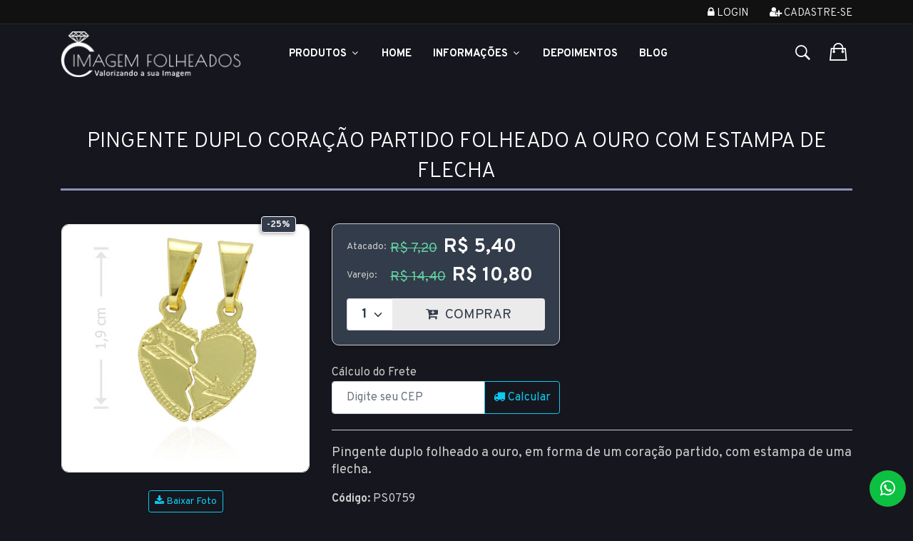

--- FILE ---
content_type: text/html
request_url: https://www.imagemfolheados.com.br/produto/pingente-duplo-coracao-partido-folheado-a-ouro-com-estampa-de-flecha/10190
body_size: 16874
content:
 

<!DOCTYPE html>

<html lang="pt-br" itemscope itemtype="https://schema.org/WebSite">

	<head>
	
		<title>Pingente duplo Coração Partido folheado a ouro com estampa de flecha - Imagem Folheados</title>
		<meta charset="ISO-8859-1">
		<meta name="viewport" content="width=device-width,initial-scale=1">
		<meta http-equiv="Content-Type" content="text/html; charset=iso-8859-1" />
		<meta name="title" content="Pingente duplo Coração Partido folheado a ouro com estampa de flecha - Imagem Folheados" />
		<meta name="description" content="Vendas on-line direto da fábrica! Atacado e varejo de folheados, semijoias e bijuterias em geral." />
		<meta name="keywords" content="folheados, semijoias, semijoias atacado, folheados a ouro, atacado de folheados, brincos, gargantilhas, pulseiras, pingentes, anéis, tornozeleiras, bijouterias, bijuterias" />
		<meta name="rating" content="General" />
		<meta name="language" content="portuguese" />
		<meta name="distribution" content="Global" />
		<meta name="robots" content="index, follow" />
		<meta name="email" content="sac@imagemfolheados.com.br" />
		<meta name="author" content="Imagem Folheados" />
		<meta name="copyright" content="Imagem Folheados" />
		<meta name="revisit-after" content="2 weeks" />
		<meta http-equiv="Pragma" content="no-cache" />
		<meta http-equiv="CHARSET" content="ISO-8859-1" />
		<!-- pinterest verification -->
		<meta name="p:domain_verify" content="d090a259ab889668ee1dea7542593581"/>
		<!-- facebook verification -->
		<meta name="facebook-domain-verification" content="1oqlml1hhkeblk9cbpdmlv9awmfa5o" />

		
<meta name="cs:page" content="product"/>
<meta name="cs:description" content="name=Pingente duplo Coração Partido folheado a ouro com estampa de flecha"/>
		<meta property="og:url"                content="https://www.imagemfolheados.com.br/produto/pingente-duplo-coracao-partido-folheado-a-ouro-com-estampa-de-flecha/10190" />
		<meta property="og:type"               content="product" />
		<meta property="og:title"              content="Pingente duplo Coração Partido folheado a ouro com estampa de flecha - Imagem Folheados" />
		<meta property="og:description"        content="Vendas on-line direto da fábrica! Atacado e varejo de folheados, semijoias e bijuterias em geral." />
		<meta property="og:image"              content="https://www.imagemfolheados.com.br/admin/imagens/ps0759_g.jpg" />
		<meta property="og:image:width"        content="400" />
		<meta property="og:image:height"       content="400" />
		<meta property="fb:app_id"             content="632462990115370" />
	

	    <!--[if lt IE 9]>
	       <script src="/scripts/html5shiv.js"></script>
	    <![endif]--> 

    <!-- Favicon -->
    <link rel="shortcut icon" href="/assets/images/favicon/favicon.png" type="image/x-icon" />

    <link rel="stylesheet" href="/assets/js/vendor/toastr/css/toastr.min.css" type="text/css" />
    <link rel="stylesheet" href="/assets/css/style.min.css?u=2026012001h" type="text/css" />
    

<!--Tag do Google Analytics-->
<script>
  (function(i,s,o,g,r,a,m){i['GoogleAnalyticsObject']=r;i[r]=i[r]||function(){
  (i[r].q=i[r].q||[]).push(arguments)},i[r].l=1*new Date();a=s.createElement(o),
  m=s.getElementsByTagName(o)[0];a.async=1;a.src=g;m.parentNode.insertBefore(a,m)
  })(window,document,'script','//www.google-analytics.com/analytics.js','ga');

  ga('create', 'UA-50460027-1', 'imagemfolheados.com.br', {'name': 'ImagemFolheados'});
  ga('send', 'pageview');
</script>
 

<!-- Global Site Tag (gtag.js) - Google Analytics -->
<script async src="https://www.googletagmanager.com/gtag/js?id=UA-50460027-1"></script>
<script async src="https://www.googletagmanager.com/gtag/js?id=AW-1068849825"></script>
<script>
  window.dataLayer = window.dataLayer || [];
  function gtag(){dataLayer.push(arguments);}
  gtag('js', new Date());

  //google analytics
  gtag('config', 'UA-50460027-1');
  
  //id de conversão do adwords
  gtag('config', 'AW-1068849825');
</script>

<!-- Google tag (gtag.js) -->
<script async src="https://www.googletagmanager.com/gtag/js?id=G-VJJHLCJX7S"></script>
<script>
  window.dataLayer = window.dataLayer || [];
  function gtag(){dataLayer.push(arguments);}
  gtag('js', new Date());

  gtag('config', 'G-VJJHLCJX7S');
</script>

<script src="/scripts/picturefill.js" async></script>
<!--[if lt IE 9]>
<script src="/scripts/ieolder.js"></script>

<script language="javascript">exibirMsgIeOlder = true;</script>	

<script src="/scripts/respond.js"></script>
<![endif]-->



		<!-- Meta Pixel Code -->
		<script>
		!function(f,b,e,v,n,t,s)
		{if(f.fbq)return;n=f.fbq=function(){n.callMethod?
		n.callMethod.apply(n,arguments):n.queue.push(arguments)};
		if(!f._fbq)f._fbq=n;n.push=n;n.loaded=!0;n.version='2.0';
		n.queue=[];t=b.createElement(e);t.async=!0;
		t.src=v;s=b.getElementsByTagName(e)[0];
		s.parentNode.insertBefore(t,s)}(window, document,'script',
		'https://connect.facebook.net/en_US/fbevents.js');
		fbq('init', '1677479362685779');
		fbq('track', 'PageView', {}, {eventID: '2601200116929608280-V7NpilgN9dQPRIyotbsUg5epIftKLbIbeJq6v2n2zxcX4u9KTA-20260120011608'});
		</script>
		<noscript><img height="1" width="1" style="display:none"
		src="https://www.facebook.com/tr?id=1677479362685779&ev=PageView&noscript=1&eid=2601200116929608280-V7NpilgN9dQPRIyotbsUg5epIftKLbIbeJq6v2n2zxcX4u9KTA-20260120011608"
		/></noscript>
		<!-- End Meta Pixel Code -->

		

	</head>

<body class="theme-color-5">
    <div class="loader"></div>
    <div id="fb-root"></div>		
    <div id="div_ampliacao_produto"></div>
    <div id="div_desc_produto"></div>
    <div id="div_calc_frete"></div>

    <!-- header area start -->
    <header>

            <!-- header top start -->
            <div class="header-top-area bg-black text-center text-md-start bdr-bottom">
                <div class="container">
                    <div class="row">
                        <div class="col-lg-6 col-md-5">
                            <div class="header-call-action">
                                
                            </div>
                        </div>
                        <div class="col-lg-6 col-md-7">
                            <div class="header-top-right float-md-end float-none">
								
									<nav>
										<ul>
											
												<li><a href="/checkout/acesso" title="Log In"><i class="fa fa-lock"></i> Login</a></li>
												<li><a title="Cadastre-se" href="/checkout/cadastro"><i class="fa fa-user-plus"></i> Cadastre-se</a></li>
											
										</ul>
									</nav>
								
                            </div>
                        </div>
                    </div>
                </div>
            </div>
            <!-- header top end -->

        <!-- main menu area start -->
        <div class="header-main sticky hm_5 theme-color-5 pt-sm-10 pb-sm-10 pt-md-10 pb-md-10 ">
            <div class="container">
                <div class="row align-items-center">
                    <div class="col-lg-3 col-md-6 col-6">
                        <div class="logo">
                            <a href="/" class="d-block" title="Logotipo Imagem Folheados">
                                <img alt="Logotipo Imagem Folheados" src="/assets/images/logo/logo_header.png">
                            </a>
                        </div>
                    </div>
                    <div class="col-lg-7 d-none d-lg-block">
                        <div class="main-header-inner">
                            <div class="main-menu white-text">
                                <nav id="mobile-menu">
                                    <ul>
                                        <li class="static">
											<a class="product-link" style="font-weight: bold;" href="#">Produtos <i class="fa fa-angle-down"></i></a>
                                            <ul class="menu-products megamenu dropdown">                                                
                                                <li><a href='/produtos/Ofertas!/9-0-0'>Ofertas!</a>
</li>
<li><a href='/produtos/Novidades/8-0-0'>Novidades</a>
</li>
<li><a href='/produtos/Brincos/0-1-0'>Brincos <i class='fa fa-angle-right'></i></a>
<ul class='dropdown'>
<li><a href='/produtos/Brincos/Folheados-a-Ouro/0-1-1'>Folheados a Ouro</a></li>
<li><a href='/produtos/Brincos/Folheados-a-Prata/0-1-2'>Folheados a Prata</a></li>
</ul>
</li>
<li><a href='/produtos/Pingentes/0-2-0'>Pingentes <i class='fa fa-angle-right'></i></a>
<ul class='dropdown'>
<li><a href='/produtos/Pingentes/Folheados-a-Ouro/0-2-1'>Folheados a Ouro</a></li>
<li><a href='/produtos/Pingentes/Folheados-a-Prata/0-2-2'>Folheados a Prata</a></li>
<li><a href='/produtos/Pingentes/Aco-Inox-Macico/0-2-4'>Aço Inox Maciço</a></li>
</ul>
</li>
<li><a href='/produtos/Aneis/0-3-0'>Anéis <i class='fa fa-angle-right'></i></a>
<ul class='dropdown'>
<li><a href='/produtos/Aneis/Folheados-a-Ouro/0-3-1'>Folheados a Ouro</a></li>
<li><a href='/produtos/Aneis/Folheados-a-Prata/0-3-2'>Folheados a Prata</a></li>
</ul>
</li>
<li><a href='/produtos/Aneleiras/54-0-0'>Aneleiras</a>
</li>
<li><a href='/produtos/Gargantilhas/0-4-0'>Gargantilhas <i class='fa fa-angle-right'></i></a>
<ul class='dropdown'>
<li><a href='/produtos/Gargantilhas/Folheadas-a-Ouro/0-4-1'>Folheadas a Ouro</a></li>
<li><a href='/produtos/Gargantilhas/Folheadas-a-Prata/0-4-2'>Folheadas a Prata</a></li>
<li><a href='/produtos/Gargantilhas/Aco-Inox-Macico/0-4-4'>Aço Inox Maciço</a></li>
</ul>
</li>
<li><a href='/produtos/Pulseiras/0-5-0'>Pulseiras <i class='fa fa-angle-right'></i></a>
<ul class='dropdown'>
<li><a href='/produtos/Pulseiras/Folheadas-a-Ouro/0-5-1'>Folheadas a Ouro</a></li>
<li><a href='/produtos/Pulseiras/Folheadas-a-Prata/0-5-2'>Folheadas a Prata</a></li>
<li><a href='/produtos/Pulseiras/Aco-Inox-Macico/0-5-4'>Aço Inox Maciço</a></li>
<li><a href='/produtos/Pulseiras/Silicone/0-5-7'>Silicone</a></li>
</ul>
</li>
<li><a href='/produtos/Conjuntos/0-6-0'>Conjuntos <i class='fa fa-angle-right'></i></a>
<ul class='dropdown'>
<li><a href='/produtos/Conjuntos/Folheados-a-Ouro/0-6-1'>Folheados a Ouro</a></li>
</ul>
</li>
<li><a href='/produtos/Tornozeleiras/0-7-0'>Tornozeleiras <i class='fa fa-angle-right'></i></a>
<ul class='dropdown'>
<li><a href='/produtos/Tornozeleiras/Folheadas-a-Ouro/0-7-1'>Folheadas a Ouro</a></li>
<li><a href='/produtos/Tornozeleiras/Folheadas-a-Prata/0-7-2'>Folheadas a Prata</a></li>
</ul>
</li>
<li><a href='/produtos/Brincos-de-Argola/24-0-0'>Brincos de Argola <i class='fa fa-angle-right'></i></a>
<ul class='dropdown'>
<li><a href='/produtos/Brincos-de-Argola/Folheados-a-Ouro/24-0-1'>Folheados a Ouro</a></li>
<li><a href='/produtos/Brincos-de-Argola/Folheados-a-Prata/24-0-2'>Folheados a Prata</a></li>
</ul>
</li>
<li><a href='/produtos/Ear-Cuff/36-0-0'>Ear Cuff</a>
</li>
<li><a href='/produtos/Produtos-Personalizados/56-0-0'>Produtos Personalizados</a>
</li>
<li><a href='/produtos/Colecao-Personagens/49-0-0'>Coleção Personagens</a>
</li>
<li><a href='/produtos/Kits/51-0-0'>Kits</a>
</li>
<li><a href='/produtos/Precinhos---Ate-R$-5,00/48-0-0'>Precinhos - Até R$ 5,00 <i class='fa fa-angle-right'></i></a>
<ul class='dropdown'>
<li><a href='/produtos/Precinhos---Ate-R$-5,00/Brincos/48-1-0'>Brincos</a></li>
<li><a href='/produtos/Precinhos---Ate-R$-5,00/Pingentes/48-2-0'>Pingentes</a></li>
<li><a href='/produtos/Precinhos---Ate-R$-5,00/Aneis/48-3-0'>Anéis</a></li>
<li><a href='/produtos/Precinhos---Ate-R$-5,00/Pulseiras/48-5-0'>Pulseiras</a></li>
</ul>
</li>
<li><a href='/produtos/Linha-Fitness/55-0-0'>Linha Fitness</a>
</li>
<li><a href='/produtos/Pandora-Inspired/46-0-0'>Pandora Inspired</a>
</li>
<li><a href='/produtos/Colecao-Dior-Inspired/41-0-0'>Coleção Dior Inspired</a>
</li>
<li><a href='/produtos/Linha-Onix/0-0-8'>Linha Onix</a>
</li>
<li><a href='/produtos/Linha-Country/45-0-0'>Linha Country</a>
</li>
<li><a href='/produtos/Linha-Baby/38-0-0'>Linha Baby</a>
</li>
<li><a href='/produtos/Zirconias/35-0-0'>Zircônias <i class='fa fa-angle-right'></i></a>
<ul class='dropdown'>
<li><a href='/produtos/Zirconias/Brincos/35-1-0'>Brincos</a></li>
<li><a href='/produtos/Zirconias/Gargantilhas/35-4-0'>Gargantilhas</a></li>
<li><a href='/produtos/Zirconias/Aneis/35-3-0'>Anéis</a></li>
</ul>
</li>
<li><a href='/produtos/Acessorios/40-0-0'>Acessórios</a>
</li>
<li><a href='/produtos/Saquinhos/0-9-0'>Saquinhos</a>
</li>
<li><a href='/produtos/Mostruarios/0-10-0'>Mostruários</a>
</li>
<li><a href='/produtos/Caixinhas/0-11-0'>Caixinhas</a>
</li>
<li><a href='/produtos/Etiquetas/0-13-0'>Etiquetas</a>
</li>
<li><a href='/produtos/Masculinos/29-0-0'>Masculinos <i class='fa fa-angle-right'></i></a>
<ul class='dropdown'>
<li><a href='/produtos/Masculinos/Correntes/29-4-0'>Correntes</a></li>
<li><a href='/produtos/Masculinos/Pulseiras/29-5-0'>Pulseiras</a></li>
</ul>
</li>
<li><a href='/produtos/Infantil/10-0-0'>Infantil <i class='fa fa-angle-right'></i></a>
<ul class='dropdown'>
<li><a href='/produtos/Infantil/Brincos/10-1-0'>Brincos</a></li>
<li><a href='/produtos/Infantil/Pingentes/10-2-0'>Pingentes</a></li>
<li><a href='/produtos/Infantil/Aneis/10-3-0'>Anéis</a></li>
<li><a href='/produtos/Infantil/Gargantilhas/10-4-0'>Gargantilhas</a></li>
<li><a href='/produtos/Infantil/Pulseiras/10-5-0'>Pulseiras</a></li>
<li><a href='/produtos/Infantil/Conjuntos/10-6-0'>Conjuntos</a></li>
</ul>
</li>
<li><a href='/produtos/Esotericos/34-0-0'>Esotéricos</a>
</li>
<li><a href='/produtos/Letras/18-0-0'>Letras</a>
</li>
<li><a href='/produtos/Correntaria/11-0-0'>Correntaria <i class='fa fa-angle-right'></i></a>
<ul class='dropdown'>
<li><a href='/produtos/Correntaria/Gargantilhas/11-4-0'>Gargantilhas</a></li>
<li><a href='/produtos/Correntaria/Pulseiras/11-5-0'>Pulseiras</a></li>
<li><a href='/produtos/Correntaria/Folheadas-a-Ouro/11-0-1'>Folheadas a Ouro</a></li>
<li><a href='/produtos/Correntaria/Folheadas-a-Prata/11-0-2'>Folheadas a Prata</a></li>
<li><a href='/produtos/Correntaria/Aco-Inox-Macico/11-0-4'>Aço Inox Maciço</a></li>
</ul>
</li>
<li><a href='/produtos/Artigos-Religiosos/20-0-0'>Artigos Religiosos <i class='fa fa-angle-right'></i></a>
<ul class='dropdown'>
<li><a href='/produtos/Artigos-Religiosos/Pingentes-e-Medalhas/20-2-0'>Pingentes e Medalhas</a></li>
<li><a href='/produtos/Artigos-Religiosos/Brincos/20-1-0'>Brincos</a></li>
<li><a href='/produtos/Artigos-Religiosos/Gargantilhas/20-4-0'>Gargantilhas</a></li>
<li><a href='/produtos/Artigos-Religiosos/Pulseiras/20-5-0'>Pulseiras</a></li>
<li><a href='/produtos/Artigos-Religiosos/Aneis/20-3-0'>Anéis</a></li>
</ul>
</li>
<li><a href='/produtos/Strass/12-0-0'>Strass <i class='fa fa-angle-right'></i></a>
<ul class='dropdown'>
<li><a href='/produtos/Strass/Brincos/12-1-0'>Brincos</a></li>
<li><a href='/produtos/Strass/Pingentes/12-2-0'>Pingentes</a></li>
<li><a href='/produtos/Strass/Gargantilhas/12-4-0'>Gargantilhas</a></li>
<li><a href='/produtos/Strass/Pulseiras/12-5-0'>Pulseiras</a></li>
<li><a href='/produtos/Strass/Aneis/12-3-0'>Anéis</a></li>
<li><a href='/produtos/Strass/Conjuntos/12-6-0'>Conjuntos</a></li>
</ul>
</li>
<li><a href='/produtos/Resinados/13-0-0'>Resinados <i class='fa fa-angle-right'></i></a>
<ul class='dropdown'>
<li><a href='/produtos/Resinados/Brincos/13-1-0'>Brincos</a></li>
<li><a href='/produtos/Resinados/Pingentes/13-2-0'>Pingentes</a></li>
<li><a href='/produtos/Resinados/Gargantilhas/13-4-0'>Gargantilhas</a></li>
<li><a href='/produtos/Resinados/Pulseiras/13-5-0'>Pulseiras</a></li>
<li><a href='/produtos/Resinados/Aneis/13-3-0'>Anéis</a></li>
<li><a href='/produtos/Resinados/Conjuntos/13-6-0'>Conjuntos</a></li>
</ul>
</li>
<li><a href='/produtos/Apliques/26-0-0'>Apliques <i class='fa fa-angle-right'></i></a>
<ul class='dropdown'>
<li><a href='/produtos/Apliques/Brincos/26-1-0'>Brincos</a></li>
<li><a href='/produtos/Apliques/Pingentes/26-2-0'>Pingentes</a></li>
<li><a href='/produtos/Apliques/Gargantilhas/26-4-0'>Gargantilhas</a></li>
</ul>
</li>

                                            </ul>
                                        </li>

                                        <li><a href="/">Home</a></li>
                                        
                                        <li><a href="#">Informações <i class="fa fa-angle-down"></i></a>
                                            <ul class="dropdown">
                                                <li><a href="/info/ajuda">Atendimento</a></li>
                                                <li><a href="/info/sobre-a-empresa">A Empresa</a></li>
                                                <li><a href="/info/como-comprar">Como Comprar</a></li>
												<li><a href="/info/formas-de-pagamento">Formas de Pagamento</a></li>
                                                <li><a href="/info/formas-de-entrega">Formas de Entrega</a></li>
                                            </ul>
                                        </li>

                                        <li><a href="/depoimentos-de-clientes">Depoimentos</a></li>

                                        <li><a target="_blank" href="https://www.imagemfolheados.com.br/blog/">Blog</a></li>

                                    </ul>
                                </nav>
                            </div>
                        </div>
                    </div>
                    <div class="col-lg-2 col-md-6 col-6 ms-auto">
                        <div class="header-setting-option setting-style-2 white-text">
                            <div class="search-wrap">
                                <button type="submit" class="search-trigger"><i class="ion-ios-search-strong"></i></button>
                            </div>

							
                                <div class="header-cart">
									<div class="header-mini-cart">
										<div class="mini-cart-btn" data-codpedido="" data-showbasket="1">
											<i class="ion-bag"></i>
											<span class="cart-notification" style="display:none;" >
												0
											</span>
										</div>

									</div>
                                </div>
							

                            
                        </div>
                    </div>
                    <div class="col-12 d-block d-lg-none">
                        <div class="mobile-menu header-5"></div>
                    </div>
                </div>
            </div>
        </div>
        <!-- main menu area end -->

		<!-- Start Search Popup -->
		<div class="box-search-content search_active block-bg close__top">
			<form class="minisearch" action="/produtos">
				<input type="hidden" name="Pesquisa" value="sim">
				<input type="hidden" name="csrfToken" value="XJ5QC49UPAEY3551BFE5" />
				<div class="field__search">
					<input type="text" name="valor" autocomplete="off" id="main_header_search_valor"
						required value="" placeholder="Busca de Produtos">
					<div class="action">
						<button type="submit"><i class="fa fa-search"></i></button>
					</div>
					<div class="search_results mt-4">
					</div>
				</div>
			</form>
			<div class="instruction">
				<p class="tagline">
					Digite as palavras chave no campo acima para realizar a sua busca por produtos, clicando na lupa.
				</p>
			</div>
			<div class="close__wrap">
				<span>Fechar</span>
				<i class="fa fa-times"></i>
			</div>
		</div>
		<!-- End Search Popup -->

    </header>

	<main>
		<div class="container">
			
		</div>
		
		

		<form name="form_aux_produtos" id="form_aux_produtos">
			<input type="hidden" name="brinde" id="brinde" value="G1740" />
			<input type="hidden" name="id_compra" id="id_compra" value="2601200116929608280" />
			<input type="hidden" name="PedidoMinimoAtac" id="PedidoMinimoAtac" value="195" />  		
		</form>
		<div class="pt-60 pb-60 pt-sm-40 pb-sm-40">

<div class="container">

    
    
        <section class="product-details-wrapper" itemscope itemtype="https://schema.org/Product">
            <header class="main-header">
                <h1 class="text-white" itemprop="name">Pingente duplo Coração Partido folheado a ouro com estampa de flecha</h1>
                <meta itemprop="brand" content="Imagem Folheados">
            </header>

            <div class="row">
                <div class="col-lg-12">
                    <!-- product details inner end -->
                    <div class="product-details-inner">
                        <div class="row">
                            <div class="col-lg-4">
                                <div class="photo">
                                    <div class="product-large-slider mb-8 slider-arrow-style slider-arrow-style__style-2">
                                        <div class="pro-large-img img-zoom" id="img2"><img src="/admin/imagens/ps0759_g.jpg" data-foto="ps0759_g.jpg" alt="Foto Ampliada do Produto" /></div>
                                    </div>
                                    <div class="pro-nav slick-padding2 slider-arrow-style slider-arrow-style__style-2">
                                        
                                    </div>
                                    
                                        <div class="product-label discount">
                                            <span>-25%</span>
                                        </div>
                                    
                                </div>
                                <div class="mt-3 d-none d-sm-flex justify-content-center">
                                    <a id="link-product-download" href="/admin/imagens/ps0759_g.jpg"  download="ps0759_g.jpg" class="btn btn-outline-info btn-sm">
                                        <i class="fa fa-download"></i> Baixar Foto
                                    </a>
                                </div>
                            </div>

                            <div class="col-lg-8">
                                <div class="product-details-des dark pt-md-50 pt-sm-16">
                                    <div class="pricebox mb-14" itemprop="offers" itemscope itemtype="https://schema.org/Offer">

                                        <div>
                                            <form class="form-buy" data-id="10190">
                                                <input type="hidden" id="csrfToken-10190" name="CsrfToken" value="XJ5QC49UPAEY3551BFE5" />

                                                

                                                            <div class="d-flex">
                                                                <div class="div_label_price mb-16">
                                                                    Atacado:
                                                                </div>
                                                                <div>
                                                                    <span class='old-price'>R$ 7,20</span>&nbsp;<span class='regular-price'>R$ 5,40</span>
                                                                </div>
                                                            </div>
                                                            <div class="d-flex">
                                                                <div class="div_label_price mb-20">
                                                                    Varejo:
                                                                </div>
                                                                <div>
                                                                    <span class='old-price'>R$ 14,40</span>&nbsp;<span class='regular-price'>R$ 10,80</span>
                                                                </div>
                                                            </div>

                                                        <meta itemprop='priceCurrency' content='BRL'><meta itemprop='price' content='5.40'>

                                                        <meta itemprop="url" content="/produto/pingente-duplo-coracao-partido-folheado-a-ouro-com-estampa-de-flecha/10190">
                                                        <meta itemprop="availability" content="https://schema.org/InStock">

                                                        
                                                            <div class="product-btn d-flex product-btn__color">
                                                                <select id="qty-10190" class="form-select d-inline-block">
                                                                    <option selected value="1">1</option>
                                                                    <option value="2">2</option>
                                                                    <option value="3">3</option>
                                                                    <option value="4">4</option>
                                                                    <option value="5">5</option>
                                                                    <option value="6">6</option>
                                                                    <option value="7">7</option>
                                                                    <option value="8">8</option>
                                                                    <option value="9">9</option>
                                                                    <option value="10">10</option>
                                                                    <option value="11">11</option>
                                                                    <option value="12">12</option>
                                                                    <option value="13">13</option>
                                                                    <option value="14">14</option>
                                                                    <option value="15">15</option>
                                                                    <option value="16">16</option>
                                                                    <option value="17">17</option>
                                                                    <option value="18">18</option>
                                                                    <option value="19">19</option>
                                                                    <option value="20">20</option>
                                                                </select><button class="btn-buy" data-id="10190"><i class="fa fa-cart-plus">
                                                                    </i> COMPRAR
                                                                    <div class="qty-added" data-id="10190"  style="visibility:hidden" title="Quantidade adicionada">0</div>
                                                                </button>
                                                            </div>
                                                        
                                            </form>
                                        </div>
                                    </div>

                                    <div class="simulation-freight">
    <form class="frm-simulation-freight mb-22 mt-12">
        <label for="simulation-cep">C&aacute;lculo do Frete</label>
        <div class="input-group">
            <input type="text" id="simulation-cep" name="cep" class="form-control mask-cep" placeholder="Digite seu CEP" required aria-label="CEP" aria-describedby="btn-simulation-freight">
            <button class="btn btn-outline-info" id="btn-simulation-freight"><i class="fa fa-truck"></i> Calcular</button>
        </div>
    </form>

    <div id="simulation-freight-result" class="simulation-freight-result">
        <button class="close"><i class="fa fa-times"></i></button>
        <div class="options"></div>
    </div>
</div>

                                    <p class="description mt-20">Pingente duplo folheado a ouro, em forma de um coração partido, com estampa de uma flecha.</p>
                                    <p><strong>Código:</strong> PS0759</p>
                                    <p><strong>Unid.:</strong> pç</p>

                                    <p><strong>Garantia:</strong> 1 ano após a data da compra</p>

                                    <p><strong>Prazo de liberação:</strong> Até 48 horas (somente dias úteis)</p>

                                    
                                        <p><strong>Dimensões aproximadas:</strong><br /> -comprimento: 1,9 cm<br>-largura: 0,5 cm</p>
                                    
                                </div>
                            </div>
                        </div>
                    </div>
                    <!-- product details inner end -->
                </div>
            </div>
        </section>

        
	<script>
	  gtag('event', 'page_view', {
	    'send_to': 'AW-1068849825',
	    'dynx_itemid': '10190',
	    'dynx_itemid2': '',
	    'dynx_pagetype': '',
	    'dynx_totalvalue': '5.40',
	    'user_id': ''
	  });
	</script>


</div>

<section class="page-section mt-60">
     
</section>

    <div class="mb-40">
        <div class="container">
            <div class="row">
                <div class="col-12">
                    <div class="section-title text-center pb-44">
                        <p>Mais Opções</p>
                        <h2>Produto(s) Relacionado(s)</h2>
                    </div>
                </div>
            </div>
            <div class="row product-carousel spt slick-arrow-style" data-row="1">
                
                    <div class="col">
                        
			<article class="product-item mb-20 item-black" itemscope itemtype="https://schema.org/Product">
				 
					<div class="product-label discount">
						<span>-25%</span>
					</div>
				

				<div class="product-thumb">
					<a class="link_produto" href="/produto/pingente-duplo-coracao-partido-folheado-a-prata-com-estampa-de-flecha/10189" data-codproduto="10189" itemprop="url">
						<img loading="lazy" src="/thumb.ashx?w=350&q=90&src=/admin/imagens/ps0759_p_g.jpg" alt="Pingente duplo Coração Partido folheado a prata com estampa de flecha-Clique para maiores detalhes" itemprop="image" />
					</a>
					
				</div>

				<div class="product-description text-center">
					<div class="manufacturer">
						<p><a href="/produto/pingente-duplo-coracao-partido-folheado-a-prata-com-estampa-de-flecha/10189">Cód.: <span itemprop="name">PS0759 P</span></a></p>
					</div>
					<header class="product-name">
						<h3><a href="/produto/pingente-duplo-coracao-partido-folheado-a-prata-com-estampa-de-flecha/10189" title="Pingente duplo Coração Partido folheado a prata com estampa de flecha" itemprop="description">Pingente duplo Coração Partido folheado a prata com estampa de flecha</a></h3>
					</header>
					<div class="price-box text-start" itemprop="offers" itemscope itemtype="https://schema.org/Offer">

						<div >
							<p class="line_unit"><strong>Unid.:</strong> par</p>
							<div class="d-flex">
								<div class="div_label_price">
									Atacado:
								</div>
								<div>
									<span class='old-price'>R$ 7,20</span>&nbsp;<span class='regular-price'>R$ 5,40</span>
								</div>
							</div>
							<div class="d-flex">
								<div class="div_label_price">
									Varejo:
								</div>
								<div>
									<span class='old-price'>R$ 14,40</span>&nbsp;<span class='regular-price'>R$ 10,80</span>
								</div>
							</div>
						</div>

						<div  style="display:none;" >
							<p class="line_unit"><strong>Unid.:</strong> par</p>
							<div class="d-flex">
								<div class="div_label_price">
									Preço:
								</div>
								<div>
									<span class='regular-price'>R$ 10,80</span>
								</div>
							</div>
						</div>
						
						<meta itemprop='priceCurrency' content='BRL'><meta itemprop='price' content='5.40'>
						<meta itemprop="url" content="/produto/pingente-duplo-coracao-partido-folheado-a-prata-com-estampa-de-flecha/10189">
						<meta itemprop="availability" content="https://schema.org/InStock">

					</div>
					
						<div style="display:inline-block" class="product-btn">
							<a class="show-product-details btn-buy" data-id="10189" href="/produto/pingente-duplo-coracao-partido-folheado-a-prata-com-estampa-de-flecha/10189">
								<i class="fa fa-cart-plus"></i> Comprar!
								<div class="qty-added" id="qty-added-10189" data-id="10189"  style="visibility:hidden" title="Quantidade adicionada">0</div>
							</a>
						</div>
					
				</div>

				
					<a class="link-related-products text-center d-block" href="/produtos_relacionados.asp?id=10189"
							 data-id="10189">
						<i class="fa fa-plus-circle"></i> Produto(s) Relacionado(s)
					</a>
				

			</article>

		
                    </div>
                
            </div>
        </div>
    </div>
<section class="page-section mt-60">
     
</section>

    <div class="mb-40">
        <div class="container">
            <div class="row">
                <div class="col-12">
                    <div class="section-title text-center pb-44">
                        <p>Ainda Mais Opções</p>
                        <h2>CLIENTES TAMBÉM SE INTERESSARAM POR:</h2>
                    </div>
                </div>
            </div>
            <div class="row product-carousel spt slick-arrow-style" data-row="1">
                
                    <div class="col">
                        
			<article class="product-item mb-20 item-black" itemscope itemtype="https://schema.org/Product">
				
					<img alt="Produto Novo!" class="img-new" src="/assets/images/img_novo.png" />
				

				<div class="product-thumb">
					<a class="link_produto" href="/produto/anel-aparador-folheado-a-ouro-com-pedras-de-strass-na-cor-azul-safira/1062274" data-codproduto="1062274" itemprop="url">
						<img loading="lazy" src="/thumb.ashx?w=350&q=90&src=/admin/imagens/an0799_g.jpg" alt="Anel aparador folheado a ouro com pedras de strass na cor azul safira-Clique para maiores detalhes" itemprop="image" />
					</a>
					
				</div>

				<div class="product-description text-center">
					<div class="manufacturer">
						<p><a href="/produto/anel-aparador-folheado-a-ouro-com-pedras-de-strass-na-cor-azul-safira/1062274">Cód.: <span itemprop="name">AN0799</span></a></p>
					</div>
					<header class="product-name">
						<h3><a href="/produto/anel-aparador-folheado-a-ouro-com-pedras-de-strass-na-cor-azul-safira/1062274" title="Anel aparador folheado a ouro com pedras de strass na cor azul safira" itemprop="description">Anel aparador folheado a ouro com pedras de strass na cor azul safira</a></h3>
					</header>
					<div class="price-box text-start" itemprop="offers" itemscope itemtype="https://schema.org/Offer">

						<div >
							<p class="line_unit"><strong>Unid.:</strong> pç</p>
							<div class="d-flex">
								<div class="div_label_price">
									Atacado:
								</div>
								<div>
									<span class='regular-price'>R$ 14,55</span>&nbsp;
								</div>
							</div>
							<div class="d-flex">
								<div class="div_label_price">
									Varejo:
								</div>
								<div>
									<span class='regular-price'>R$ 29,10</span>&nbsp;
								</div>
							</div>
						</div>

						<div  style="display:none;" >
							<p class="line_unit"><strong>Unid.:</strong> pç</p>
							<div class="d-flex">
								<div class="div_label_price">
									Preço:
								</div>
								<div>
									<span class='regular-price'>R$ 21,83</span>
								</div>
							</div>
						</div>
						
						<meta itemprop='priceCurrency' content='BRL'><meta itemprop='price' content='14.55'>
						<meta itemprop="url" content="/produto/anel-aparador-folheado-a-ouro-com-pedras-de-strass-na-cor-azul-safira/1062274">
						<meta itemprop="availability" content="https://schema.org/InStock">

					</div>
					
						<div style="display:inline-block" class="product-btn">
							<a class="show-product-details btn-buy" data-id="1062274" href="/produto/anel-aparador-folheado-a-ouro-com-pedras-de-strass-na-cor-azul-safira/1062274">
								<i class="fa fa-cart-plus"></i> Comprar!
								<div class="qty-added" id="qty-added-1062274" data-id="1062274"  style="visibility:hidden" title="Quantidade adicionada">0</div>
							</a>
						</div>
					
				</div>

				
					<a class="link-related-products text-center d-block" href="/produtos_relacionados.asp?id=1062274"
							 data-id="1062274">
						<i class="fa fa-plus-circle"></i> Produto(s) Relacionado(s)
					</a>
				

			</article>

		
                    </div>
                
                    <div class="col">
                        
			<article class="product-item mb-20 item-black" itemscope itemtype="https://schema.org/Product">
				
					<img alt="Produto Novo!" class="img-new" src="/assets/images/img_novo.png" />
				

				<div class="product-thumb">
					<a class="link_produto" href="/produto/kit-de-brincos-semaninha-folheados-a-ouro-um-para-cada-dia-da-semana/1062329" data-codproduto="1062329" itemprop="url">
						<img loading="lazy" src="/thumb.ashx?w=350&q=90&src=/admin/imagens/bs5452_g.jpg" alt="Kit de brincos "Semaninha" folheados a ouro - um para cada dia da semana-Clique para maiores detalhes" itemprop="image" />
					</a>
					
				</div>

				<div class="product-description text-center">
					<div class="manufacturer">
						<p><a href="/produto/kit-de-brincos-semaninha-folheados-a-ouro-um-para-cada-dia-da-semana/1062329">Cód.: <span itemprop="name">BS5452</span></a></p>
					</div>
					<header class="product-name">
						<h3><a href="/produto/kit-de-brincos-semaninha-folheados-a-ouro-um-para-cada-dia-da-semana/1062329" title="Kit de brincos "Semaninha" folheados a ouro - um para cada dia da semana" itemprop="description">Kit de brincos "Semaninha" folheados a ouro - um para cada dia da semana</a></h3>
					</header>
					<div class="price-box text-start" itemprop="offers" itemscope itemtype="https://schema.org/Offer">

						<div >
							<p class="line_unit"><strong>Unid.:</strong> kit</p>
							<div class="d-flex">
								<div class="div_label_price">
									Atacado:
								</div>
								<div>
									<span class='regular-price'>R$ 29,45</span>&nbsp;
								</div>
							</div>
							<div class="d-flex">
								<div class="div_label_price">
									Varejo:
								</div>
								<div>
									<span class='regular-price'>R$ 58,90</span>&nbsp;
								</div>
							</div>
						</div>

						<div  style="display:none;" >
							<p class="line_unit"><strong>Unid.:</strong> kit</p>
							<div class="d-flex">
								<div class="div_label_price">
									Preço:
								</div>
								<div>
									<span class='regular-price'>R$ 44,18</span>
								</div>
							</div>
						</div>
						
						<meta itemprop='priceCurrency' content='BRL'><meta itemprop='price' content='29.45'>
						<meta itemprop="url" content="/produto/kit-de-brincos-semaninha-folheados-a-ouro-um-para-cada-dia-da-semana/1062329">
						<meta itemprop="availability" content="https://schema.org/InStock">

					</div>
					
						<div style="display:inline-block" class="product-btn">
							<a class="show-product-details btn-buy" data-id="1062329" href="/produto/kit-de-brincos-semaninha-folheados-a-ouro-um-para-cada-dia-da-semana/1062329">
								<i class="fa fa-cart-plus"></i> Comprar!
								<div class="qty-added" id="qty-added-1062329" data-id="1062329"  style="visibility:hidden" title="Quantidade adicionada">0</div>
							</a>
						</div>
					
				</div>

				
					<a class="link-related-products text-center d-block" href="/produtos_relacionados.asp?id=1062329"
							 data-id="1062329">
						<i class="fa fa-plus-circle"></i> Produto(s) Relacionado(s)
					</a>
				

			</article>

		
                    </div>
                
                    <div class="col">
                        
			<article class="product-item mb-20 item-black" itemscope itemtype="https://schema.org/Product">
				
					<img alt="Produto Novo!" class="img-new" src="/assets/images/img_novo.png" />
				 
					<div class="product-label discount">
						<span>-20%</span>
					</div>
				

				<div class="product-thumb">
					<a class="link_produto" href="/produto/brinco-estilo-tranqueta-folheado-a-ouro-com-strass-de-5-mm-na-cor-lilas/1062331" data-codproduto="1062331" itemprop="url">
						<img loading="lazy" src="/thumb.ashx?w=350&q=90&src=/admin/imagens/bs5426_g.jpg" alt="Brinco estilo tranqueta folheado a ouro com strass de 5 mm na cor lilás-Clique para maiores detalhes" itemprop="image" />
					</a>
					
				</div>

				<div class="product-description text-center">
					<div class="manufacturer">
						<p><a href="/produto/brinco-estilo-tranqueta-folheado-a-ouro-com-strass-de-5-mm-na-cor-lilas/1062331">Cód.: <span itemprop="name">BS5426</span></a></p>
					</div>
					<header class="product-name">
						<h3><a href="/produto/brinco-estilo-tranqueta-folheado-a-ouro-com-strass-de-5-mm-na-cor-lilas/1062331" title="Brinco estilo tranqueta folheado a ouro com strass de 5 mm na cor lilás" itemprop="description">Brinco estilo tranqueta folheado a ouro com strass de 5 mm na cor lilás</a></h3>
					</header>
					<div class="price-box text-start" itemprop="offers" itemscope itemtype="https://schema.org/Offer">

						<div >
							<p class="line_unit"><strong>Unid.:</strong> par</p>
							<div class="d-flex">
								<div class="div_label_price">
									Atacado:
								</div>
								<div>
									<span class='old-price'>R$ 10,85</span>&nbsp;<span class='regular-price'>R$ 8,70</span>
								</div>
							</div>
							<div class="d-flex">
								<div class="div_label_price">
									Varejo:
								</div>
								<div>
									<span class='old-price'>R$ 21,70</span>&nbsp;<span class='regular-price'>R$ 17,40</span>
								</div>
							</div>
						</div>

						<div  style="display:none;" >
							<p class="line_unit"><strong>Unid.:</strong> par</p>
							<div class="d-flex">
								<div class="div_label_price">
									Preço:
								</div>
								<div>
									<span class='regular-price'>R$ 16,28</span>
								</div>
							</div>
						</div>
						
						<meta itemprop='priceCurrency' content='BRL'><meta itemprop='price' content='8.70'>
						<meta itemprop="url" content="/produto/brinco-estilo-tranqueta-folheado-a-ouro-com-strass-de-5-mm-na-cor-lilas/1062331">
						<meta itemprop="availability" content="https://schema.org/InStock">

					</div>
					
						<div style="display:inline-block" class="product-btn">
							<a class="show-product-details btn-buy" data-id="1062331" href="/produto/brinco-estilo-tranqueta-folheado-a-ouro-com-strass-de-5-mm-na-cor-lilas/1062331">
								<i class="fa fa-cart-plus"></i> Comprar!
								<div class="qty-added" id="qty-added-1062331" data-id="1062331"  style="visibility:hidden" title="Quantidade adicionada">0</div>
							</a>
						</div>
					
				</div>

				
					<a class="link-related-products text-center d-block" href="/produtos_relacionados.asp?id=1062331"
							 data-id="1062331">
						<i class="fa fa-plus-circle"></i> Produto(s) Relacionado(s)
					</a>
				

			</article>

		
                    </div>
                
                    <div class="col">
                        
			<article class="product-item mb-20 item-black" itemscope itemtype="https://schema.org/Product">
				
					<img alt="Produto Novo!" class="img-new" src="/assets/images/img_novo.png" />
				

				<div class="product-thumb">
					<a class="link_produto" href="/produto/brinco-solitario-folheado-a-prata-com-strass-de-5mm-na-cor-verde/1062267" data-codproduto="1062267" itemprop="url">
						<img loading="lazy" src="/thumb.ashx?w=350&q=90&src=/admin/imagens/bs5422_p_g.jpg" alt="Brinco solitário folheado a prata com strass de 5mm na cor verde-Clique para maiores detalhes" itemprop="image" />
					</a>
					
				</div>

				<div class="product-description text-center">
					<div class="manufacturer">
						<p><a href="/produto/brinco-solitario-folheado-a-prata-com-strass-de-5mm-na-cor-verde/1062267">Cód.: <span itemprop="name">BS5422 P</span></a></p>
					</div>
					<header class="product-name">
						<h3><a href="/produto/brinco-solitario-folheado-a-prata-com-strass-de-5mm-na-cor-verde/1062267" title="Brinco solitário folheado a prata com strass de 5mm na cor verde" itemprop="description">Brinco solitário folheado a prata com strass de 5mm na cor verde</a></h3>
					</header>
					<div class="price-box text-start" itemprop="offers" itemscope itemtype="https://schema.org/Offer">

						<div >
							<p class="line_unit"><strong>Unid.:</strong> par</p>
							<div class="d-flex">
								<div class="div_label_price">
									Atacado:
								</div>
								<div>
									<span class='regular-price'>R$ 7,40</span>&nbsp;
								</div>
							</div>
							<div class="d-flex">
								<div class="div_label_price">
									Varejo:
								</div>
								<div>
									<span class='regular-price'>R$ 14,80</span>&nbsp;
								</div>
							</div>
						</div>

						<div  style="display:none;" >
							<p class="line_unit"><strong>Unid.:</strong> par</p>
							<div class="d-flex">
								<div class="div_label_price">
									Preço:
								</div>
								<div>
									<span class='regular-price'>R$ 11,10</span>
								</div>
							</div>
						</div>
						
						<meta itemprop='priceCurrency' content='BRL'><meta itemprop='price' content='7.40'>
						<meta itemprop="url" content="/produto/brinco-solitario-folheado-a-prata-com-strass-de-5mm-na-cor-verde/1062267">
						<meta itemprop="availability" content="https://schema.org/InStock">

					</div>
					
						<div style="display:inline-block" class="product-btn">
							<a class="show-product-details btn-buy" data-id="1062267" href="/produto/brinco-solitario-folheado-a-prata-com-strass-de-5mm-na-cor-verde/1062267">
								<i class="fa fa-cart-plus"></i> Comprar!
								<div class="qty-added" id="qty-added-1062267" data-id="1062267"  style="visibility:hidden" title="Quantidade adicionada">0</div>
							</a>
						</div>
					
				</div>

				
					<a class="link-related-products text-center d-block" href="/produtos_relacionados.asp?id=1062267"
							 data-id="1062267">
						<i class="fa fa-plus-circle"></i> Produto(s) Relacionado(s)
					</a>
				

			</article>

		
                    </div>
                
                    <div class="col">
                        
			<article class="product-item mb-20 item-black" itemscope itemtype="https://schema.org/Product">
				
					<img alt="Produto Novo!" class="img-new" src="/assets/images/img_novo.png" />
				

				<div class="product-thumb">
					<a class="link_produto" href="/produto/brinco-folheado-a-prata-em-forma-de-coracao-feito-com-pedras-de-strass/1062301" data-codproduto="1062301" itemprop="url">
						<img loading="lazy" src="/thumb.ashx?w=350&q=90&src=/admin/imagens/bs5448_p_g.jpg" alt="Brinco folheado a prata em forma de coração feito com pedras de strass-Clique para maiores detalhes" itemprop="image" />
					</a>
					
				</div>

				<div class="product-description text-center">
					<div class="manufacturer">
						<p><a href="/produto/brinco-folheado-a-prata-em-forma-de-coracao-feito-com-pedras-de-strass/1062301">Cód.: <span itemprop="name">BS5448 P</span></a></p>
					</div>
					<header class="product-name">
						<h3><a href="/produto/brinco-folheado-a-prata-em-forma-de-coracao-feito-com-pedras-de-strass/1062301" title="Brinco folheado a prata em forma de coração feito com pedras de strass" itemprop="description">Brinco folheado a prata em forma de coração feito com pedras de strass</a></h3>
					</header>
					<div class="price-box text-start" itemprop="offers" itemscope itemtype="https://schema.org/Offer">

						<div >
							<p class="line_unit"><strong>Unid.:</strong> par</p>
							<div class="d-flex">
								<div class="div_label_price">
									Atacado:
								</div>
								<div>
									<span class='regular-price'>R$ 13,70</span>&nbsp;
								</div>
							</div>
							<div class="d-flex">
								<div class="div_label_price">
									Varejo:
								</div>
								<div>
									<span class='regular-price'>R$ 27,40</span>&nbsp;
								</div>
							</div>
						</div>

						<div  style="display:none;" >
							<p class="line_unit"><strong>Unid.:</strong> par</p>
							<div class="d-flex">
								<div class="div_label_price">
									Preço:
								</div>
								<div>
									<span class='regular-price'>R$ 20,55</span>
								</div>
							</div>
						</div>
						
						<meta itemprop='priceCurrency' content='BRL'><meta itemprop='price' content='13.70'>
						<meta itemprop="url" content="/produto/brinco-folheado-a-prata-em-forma-de-coracao-feito-com-pedras-de-strass/1062301">
						<meta itemprop="availability" content="https://schema.org/InStock">

					</div>
					
						<div style="display:inline-block" class="product-btn">
							<a class="show-product-details btn-buy" data-id="1062301" href="/produto/brinco-folheado-a-prata-em-forma-de-coracao-feito-com-pedras-de-strass/1062301">
								<i class="fa fa-cart-plus"></i> Comprar!
								<div class="qty-added" id="qty-added-1062301" data-id="1062301"  style="visibility:hidden" title="Quantidade adicionada">0</div>
							</a>
						</div>
					
				</div>

				
					<a class="link-related-products text-center d-block" href="/produtos_relacionados.asp?id=1062301"
							 data-id="1062301">
						<i class="fa fa-plus-circle"></i> Produto(s) Relacionado(s)
					</a>
				

			</article>

		
                    </div>
                
                    <div class="col">
                        
			<article class="product-item mb-20 item-black" itemscope itemtype="https://schema.org/Product">
				
					<img alt="Produto Novo!" class="img-new" src="/assets/images/img_novo.png" />
				

				<div class="product-thumb">
					<a class="link_produto" href="/produto/brinco-estilo-tranqueta-folheado-a-prata-com-strass-de-5-mm/1062278" data-codproduto="1062278" itemprop="url">
						<img loading="lazy" src="/thumb.ashx?w=350&q=90&src=/admin/imagens/bs5427_p_g.jpg" alt="Brinco estilo tranqueta folheado a prata com strass de 5 mm-Clique para maiores detalhes" itemprop="image" />
					</a>
					
				</div>

				<div class="product-description text-center">
					<div class="manufacturer">
						<p><a href="/produto/brinco-estilo-tranqueta-folheado-a-prata-com-strass-de-5-mm/1062278">Cód.: <span itemprop="name">BS5427 P</span></a></p>
					</div>
					<header class="product-name">
						<h3><a href="/produto/brinco-estilo-tranqueta-folheado-a-prata-com-strass-de-5-mm/1062278" title="Brinco estilo tranqueta folheado a prata com strass de 5 mm" itemprop="description">Brinco estilo tranqueta folheado a prata com strass de 5 mm</a></h3>
					</header>
					<div class="price-box text-start" itemprop="offers" itemscope itemtype="https://schema.org/Offer">

						<div >
							<p class="line_unit"><strong>Unid.:</strong> par</p>
							<div class="d-flex">
								<div class="div_label_price">
									Atacado:
								</div>
								<div>
									<span class='regular-price'>R$ 10,85</span>&nbsp;
								</div>
							</div>
							<div class="d-flex">
								<div class="div_label_price">
									Varejo:
								</div>
								<div>
									<span class='regular-price'>R$ 21,70</span>&nbsp;
								</div>
							</div>
						</div>

						<div  style="display:none;" >
							<p class="line_unit"><strong>Unid.:</strong> par</p>
							<div class="d-flex">
								<div class="div_label_price">
									Preço:
								</div>
								<div>
									<span class='regular-price'>R$ 16,28</span>
								</div>
							</div>
						</div>
						
						<meta itemprop='priceCurrency' content='BRL'><meta itemprop='price' content='10.85'>
						<meta itemprop="url" content="/produto/brinco-estilo-tranqueta-folheado-a-prata-com-strass-de-5-mm/1062278">
						<meta itemprop="availability" content="https://schema.org/InStock">

					</div>
					
						<div style="display:inline-block" class="product-btn">
							<a class="show-product-details btn-buy" data-id="1062278" href="/produto/brinco-estilo-tranqueta-folheado-a-prata-com-strass-de-5-mm/1062278">
								<i class="fa fa-cart-plus"></i> Comprar!
								<div class="qty-added" id="qty-added-1062278" data-id="1062278"  style="visibility:hidden" title="Quantidade adicionada">0</div>
							</a>
						</div>
					
				</div>

				
					<a class="link-related-products text-center d-block" href="/produtos_relacionados.asp?id=1062278"
							 data-id="1062278">
						<i class="fa fa-plus-circle"></i> Produto(s) Relacionado(s)
					</a>
				

			</article>

		
                    </div>
                
            </div>
        </div>
    </div>
<section class="banner-feature-area pt-42 pb-40 pt-sm-36 pb-sm-20" style="background-color: #333c4a;">
    <div class="container">
        <div class="row">
			<article class="col-md-6 offset-md-3">
				<div class="banner-single-feature text-center mb-sm-30">
					<header>
                        <i class="fa fa-whatsapp"></i>
                        <h4>Participe do Grupo</h4>
					</header>
					<p class="fs-5">
						Tenha acesso com exclusividade a lançamentos, promoções e dicas sobre revenda de semijoias.
						Participe do grupo VIP, clicando no link abaixo:
					</p>
				</div>
				<p class="text-center gift">
					<a href="https://chat.whatsapp.com/DsZNz4U6ShHJwNCnJSGMrA" class="blink" target="_blank">
						<img width="165" src="/assets/images/grupo-whatsapp.png" />
					</a>
				</p>
			</article>
		</div>
	</div>
</section><!-- banner feature start -->
<section class="banner-feature-area bg-black pt-42 pb-40 pt-sm-36 pb-sm-20">
    <div class="container">
        <div class="row">
            <article class="col-md-6 offset-md-3">
                <div class="banner-single-feature gift text-center mb-sm-30">
                    <header>
                        <i class="fa fa-gift"></i>
                        <h4>Brinde da Semana!</h4>
                    </header>
                    <p>Realize qualquer compra acima de R$ 160,00 e ganhe nosso brinde da semana!<br>
                        <a class="sqr-btn mt-16" href="#" data-bs-toggle="modal" data-bs-target="#modal_brinde_semana">
                            <i class="fa fa-gift"></i> Conheça o brinde desta semana!</a>
                    </p>
                </div>
                
<div class="modal" id="modal_brinde_semana">
    <div class="modal-dialog modal-dialog-centered">
        <div class="modal-content">
            <div class="modal-header">
                <h4><i class="fa fa-gift"></i> Brinde desta semana</h4>
                <button type="button" class="close" data-bs-dismiss="modal">&times;</button>
            </div>
            <div class="modal-body text-center">
                <img class="rounded-3 border border-5 border-secondary shadow" width="200" src="/assets/images/brinde-semana/g1740.jpg"></a>
                <div class="mt-16"><span class="badge bg-secondary">Cód.: G1740</span></div>
                <div class="mt-10">(acompanha a caixinha)</div>
            </div>
        </div>
    </div>
</div>

            </article>
        </div>
    </div>
</section>
<!-- banner feature end --><div class="single-section mt-60">
    <div class="container">
        <div class="row">
            <div class="col-md-6">
                <section class="facebook">
	<h3>Curta-nos no Facebook</h3>
	<div class="curta-nos text-center"></div>
</section>

            </div>

            <div class="col-md-6 mt-5 mt-md-0">
                
<section class="testimonials">
    <h3>Depoimentos de Clientes</h3>
    <article><p class='message'>"Adorei os produtos da Imagem Folheados ,  Porem gostaria muito que houvesse a inclusão de correntes e pulseiras trançadas e  laminadas ."</p><p class='author'>J. PEREIRA, GUARULHOS-SP</p></article><article><p class='message'>"Fiz meu primeiro pedido peças lindas vieram muito bem embaladas meu clientes gostaram muito, já estou me preparando para realizar um nova compra. Recomendo a todos."</p><p class='author'>A. D. DOS S. JUNIOR, CARUARU-PE</p></article>
    <p class="mt-20 text-end"><a href="/depoimentos-de-clientes" class="sqr-btn">+ COMENTÁRIOS</a></p>
</section>
            </div>
        </div>
    </div>
</div>        </div>

        <!-- newsletter area start -->
        <section class="newsletter-area bg-black pt-64 pb-64 pt-sm-56 pb-sm-58">
            <div class="container">
                <div class="row">
                    <div class="col-lg-3 mb-3 text-center text-lg-right white-bg">
                        <h1><i class="fa fa-envelope"></i> NEWSLETTER</h1>
                    </div>
                    <div class="col-lg-9">
                        <form id="frm-newsletter" data-form="1" data-origem="1">
                            <input type="hidden" name="_token" value="XJ5QC49UPAEY3551BFE5" />
                            <input type="hidden" name="action" value="cadastrar_news" />
                            <input type="hidden" name="origem" value="1" />
                            <div class="row">
                                <div class="col-lg-5 mb-3 m-lg-0">
                                    <label class="sr-only" for="news-name">Nome</label>
                                    <input type="text" class="form-control mr-sm-2" name="news_name" placeholder="Seu Nome" maxlength="100" />
                                    <div class="error-tag" data-field="name"></div>
                                </div>
                                <div class="col-lg-5 mb-3 m-lg-0">
                                    <label class="sr-only" for="news-email">E-mail</label>
                                    <input type="text" class="form-control mr-sm-2" name="news_email" placeholder="Seu E-mail" maxlength="100" />
                                    <div class="error-tag" data-field="email"></div>
                                </div>
                                <div class="col-lg-2 text-right text-lg-left">
                                    <button type="submit" class="btn"><span class="d-lg-none">INSCREVER</span> <i class="ion-android-send"></i></button>
                                </div>                                  
                                <div class="mt-6 mlS-6">
                                    <a href="/info/politica-de-privacidade" class="link-open-privacy">Política de Privacidade</a>
                                </div>
                            </div>
                        </form>


                    </div>
                </div>
            </div>
        </section>
        <!-- newsletter area end -->

    </main>

    <aside class="news-popup">
        <div class="modal" id="modal-news">
            <div class="modal-dialog modal-dialog-centered">
                <div class="modal-content">
                    <div class="modal-body">
                        <button type="button" class="close" data-bs-dismiss="modal">×</button>

                        <div class="news-content">
                            <header class="text-center">
                                <h3 class="h4"><i class="fa fa-envelope"></i> NEWSLETTER</h3>
                                <div class="d-flex align-items-start mt-3">
                                    <div class="icon-tagline mr-10">
                                        <i class="fa fa-thumbs-up"></i>
                                    </div>
                                    <p class="tagline">Fique por dentro das novidades, dicas, promoções e muito mais!</p>
                                <div>
                            </header>
                            <form id="frm-newsletter-popup" data-form="2" data-origem="2">
                                <input type="hidden" name="_token" value="XJ5QC49UPAEY3551BFE5" />
                                <input type="hidden" name="action" value="cadastrar_news" />
                                <input type="hidden" name="origem" value="2" />
                                <div class=" mb-3">
                                    <label class="sr-only" for="news-name-popup">Nome</label>
                                    <input type="text" placeholder="SEU NOME" name="news_name" id="news-name-popup" class="form-control" maxlength="100">
                                    <div class="error-tag" data-field="name"></div>
                                </div>
                                <div class=" mb-3">
                                    <label class="sr-only" for="news-email-popup">Email</label>
                                    <input type="text" placeholder="SEU E-MAIL" name="news_email" id="news-email-popup" class="form-control" maxlength="100">
                                    <div class="error-tag" data-field="email"></div>
                                </div>
                                <div class="text-end">
                                    <button class="sqr-btn">INSCREVER <i class="ion-android-send"></i></button>
                                </div>
                            </form>
                        </div>

                    </div>
                </div>
            </div>
        </div>
    </aside>

    <div class="modal" id="modal-ajax">
        <div class="modal-dialog modal-dialog-centered  modal-dialog-scrollable">
            <div class="modal-content">
                <div class="modal-header">
                    <h4></h4>
                    <button type="button" class="close" data-bs-dismiss="modal">&times;</button>
                </div>
                <div class="modal-body">

                </div>
                <div class="modal-footer">
                    <button class="btn btn-dark" data-bs-dismiss="modal">Fechar</button>
                </div>
            </div>
        </div>
    </div>

    <div id="preloader" class="preloader">
        <div class="preloader-inner text-center">
            <h4 id="preloader-title">Carregando...</h4>
            <img src="/assets/images/loading/loading-85.gif" alt="Aguarde..." title="aguarde..." />
        </div>
    </div>

    <div class="loader" style="display: none;">
        <img src="/assets/images/loading/loading-85.gif" />
    </div>

    <div id="modal-container">

    </div>


    <!-- footer area start -->
    <footer>
        <!-- footer widget area start -->
        <div class="footer-widget-area white-bg pt-62 pb-56 pb-md-26 pt-sm-56 pb-sm-20">
            <div class="container">
                <div class="row">
                    <div class="col-lg-3 col-md-6 col-sm-6">
                        <div class="footer-widget">
                            <div class="footer-widget-title">
                                <h3>Links</h3>
                            </div>
                            <div class="footer-widget-body">
                                <ul class="useful-link">
                                    <li><a href="/info/ajuda" title="Ajuda">Ajuda</a></li>
                                    <li><a href="/info/sobre-a-empresa" title="Informações sobre Empresa">A Empresa</a></li>
                                    <li><a href="/info/como-revender" title="Como revender produtos Imagem Folheados">Como revender</a></li>
                                    
                                        <!--<li><a href="/dropshipping" title="Sobre o Dropshipping">Dropshipping</a></li>-->
                                    
                                    <li><a href="/info/como-comprar" title="Como comprar na Imagem Folheados">Como Comprar</a></li>
                                    <li><a href="/info/formas-de-entrega" title="Formas de Entrega">Formas de Entrega</a></li>
                                    <li><a href="/info/formas-de-pagamento" title="Formas de Pagamento">Formas de Pagamento</a></li>
                                    <li><a href="/info/politica-de-seguranca" title="Política de Segurança">Segurança</a></li>
                                    <li><a href="/info/politica-de-trocas" title="Política de Troca">Política de Troca</a></li>
                                    <li><a href="/info/politica-de-privacidade" title="Política de Privacidade">Política de Privacidade</a></li>
                                    <li><a href="/info/sobre-os-produtos" title="Sobre os produtos">Sobre os produtos</a></li>
                                    <li><a href="/info/dicas-de-conservacao" title="Dicas de conservação dos produtos">Conservação</a></li>
                                </ul>
                            </div>
                        </div>
                    </div>
                    <div class="col-lg-3 col-md-6 col-sm-6">
                        <div class="footer-widget">
                            <div class="footer-widget-title">
                                <h3>Promoções Especiais</h3>
                            </div>
                            <div class="footer-widget-body">
                                <ul class="useful-link">
                                    <li><a href="/promocoes/plano-de-fidelidade#0" title="Plano de Fidelidade">Desconto à vista</a></li>
                                    <li><a href="/promocoes/plano-de-fidelidade#1" title="Plano de Fidelidade">Plano de Fidelidade</a></li>
                                    <li><a href="/promocoes/brinde-da-semana#3" title="Promoção Brinde da Semana">Brinde da Semana</a></li>
                                </ul>
                            </div>
                        </div>
                    </div>
                    <div class="col-lg-3 col-md-6 col-sm-6">
                        <div class="footer-widget">
                            <div class="footer-widget-title">
                                <h3>Programa de Afiliados</h3>
                            </div>
                            <div class="footer-widget-body">
                                <ul class="useful-link">
                                    <li><a href="/parceria" title="Conheça o Programa de Afiliados">Conheça o Programa</a></li>
                                    <li><a href="/area_afiliados" title="Login de Afiliado">Login de Afiliado</a></li>
                                </ul>
                            </div>
                        </div>
                    </div>
                    <div class="col-lg-3 col-md-6 col-sm-6">
                        <div class="footer-widget">
                            <div class="footer-widget-title">
                                <h3>Utilidades</h3>
                            </div>
                            <div class="footer-widget-body">
                                <ul class="useful-link">
                                    <li><a target="_blank" href="https://www.imagemfolheados.com.br/blog/" title="Blog da Imagem Folheados">Blog da Imagem Folheados</a></li>
                                    <li><a href="/depoimentos-de-clientes" title="Depoimentos de Clientes">Depoimentos de Clientes</a></li>
                                    <!--<li><a href="/videos" title="Vídeos produzidos pela Imagem Folheados">Vídeos</a></li>-->
                                    <li><a href="#" class="bt_aneleira" title="Aneleira On-Line">Aneleira On-Line</a></li>
                                    
                                            <!--<li><a href="/default?drop=1" data-action="alterar-modo-dropshipping" data-dropshipping="1" title="Modo Dropshipping">MODO DROPSHIPPING</a></li>-->
                                        
                                </ul>
                            </div>
                        </div>
                    </div>
                </div>
                <div class="row">
                    <div class="col">
                        <div class="footer-widget-body">
                            <div class="footer-widget-body">
                                <div class="social-share-area justify-content-center">
                                    <div class="social-icon">
                                        <a href="https://facebook.com/imgfolheados" target="_blank"><i class="fa fa-facebook"></i></a>
                                    </div>
                                    <div class="social-icon">
                                        <a href="https://instagram.com/imgfolheados" target="_blank"><i class="fa fa-instagram"></i></a>
                                    </div>
                                    <div class="social-icon">
                                        <a href="https://www.youtube.com/@ImgFolheados" target="_blank"><i class="fa fa-youtube"></i></a>
                                    </div>
                                </div>
                            </div>
                        </div>  
                    </div>
                </div>
            </div>
        </div>
        <!-- footer widget area end -->

        <!-- footer botton area start -->
        <section class="footer-bottom-area" itemscope itemtype="https://schema.org/Organization">
            <div class="container">
                <div class="bdr-top-2 pt-18 pb-18">
                    <div class="row align-items-center">
                        <div class="col-12 order-2 order-md-1">
                            <div class="copyright-text white-bg text-center">
                                <h2 class="h4 text-white" itemprop="name">Imagem Folheados</h2>
                                <h3 class="h5 text-white">Valorizando a sua imagem</h3>
                                <p>Isis Indústria e Comércio de Bijouterias Ltda, CNPJ: 02.970.885/0001-87<br>© 2002 - 2026 - Todos os direitos reservados</p>
                                <p>
                                    <span itemprop="address" itemscope itemtype="https://schema.org/PostalAddress">
                                        <span itemprop="streetAddress" style="color:#c1c1c1">R. Capitão Camargo, 20, Vila Camargo, </span> 
                                        <span itemprop="addressLocality" style="color:#c1c1c1">Limeira, </span>
                                        <span itemprop="addressRegion" style="color:#c1c1c1">SP </span>
                                        <meta itemprop="addressCountry" content="BR">
                                    </span><br>
                                    E-mail: <a href="mailto:sac@imagemfolheados.com.br" itemprop="email">sac@imagemfolheados.com.br</a><br>
                                    <a  style='color:#c1c1c1'  target="_blank" href="https://wa.me/5519993618842?text=Ol%C3%A1%21%20Gostaria%20de%20obter%20algumas%20informa%C3%A7%C3%B5es."><img alt="WhatsApp" src="/assets/images/icons/whatsapp.png"> (19) 99361-8842</a>
                                </p>
                            </div>
                        </div>
                    </div>
                </div>
            </div>

            

        </section>
    </footer>

    <div class="aneleira_on_line">
        <article class="div_aneleira">
            <header>
                <h1>Aneleira On-Line</h1>
                <p>Imprima o gabarito e o use para a escolha correta do tamanho do anel, comparando com o diâmetro interno de uma aliança ou anel.</p>
                <div class="bt_fechar"><a class="bt_fechar" href="">[FECHAR]</a></div>
            </header>
            <div class="div_imprimir">
                <p class="centro"><a href="" class="bt_imprimir"><img alt="Imprimir Aneleira" border="0" src="/imagens/b_imprimir.gif" width="22" height="19" /> Imprimir Aneleira</a></p>
            </div>
            <div class="div_gabarito"><p class="centro"><img border="0" src="/imagens/gabarito2.gif"></p></div>
        </article>
    </div>

    <div class="btn-whats"> 
        <a href="https://wa.me/5519993618842?&text=Ol%C3%A1%21%20Gostaria%20de%20obter%20algumas%20informa%C3%A7%C3%B5es." target="_blank">
            <button id="draggable" class="pulse-button"><i class="fa fa-whatsapp"></i></button>
        </a> 
    </div>

    <script>
        window.fbAsyncInit = function() {
            FB.init({
                appId            : "1575979115979205",
                autoLogAppEvents : true,
                xfbml            : true,
                version          : "v10.0"
            });
        };
    </script>
    <script async defer crossorigin="anonymous" src="https://connect.facebook.net/pt_BR/sdk.js"></script>

    <script src="/assets/js/vendor/modernizr-3.6.0.min.js"></script>
    <script src="/assets/js/vendor/jquery-3.3.1.min.js"></script>
    <script src="/assets/js/vendor/popper.min.js"></script>
    <script src="/assets/js/vendor/bootstrap.bundle.min.js"></script>
    <script src="/assets/js/vendor/jquery.mask.min.js"></script>
    <script src="/assets/js/vendor/toastr/js/toastr.min.js"></script>
    <script src="/assets/js/plugins.js"></script>
    <script src="/assets/js/jquery.validate.js"></script>
    <script src="/assets/js/main.min.js?v=10"></script>
    <script src="/assets/js/cep_data.js"></script>
    <script src="/assets/js/produtos.min.js?v=2.01"></script>

    <script>currentPage = "/detalhes_prod.asp"</script>
    <script language="Javascript" src="/assets/js/cep.js"></script>
    
        <!--<script type="text/javascript" src="//s7.addthis.com/js/300/addthis_widget.js#pubid=ra-5396ebe823265128"></script>-->
    
        <script language="javascript" src="/scripts/fotos_extras.js?u=2026012001'"></script>

    
    <script src="/assets/js/dropshipping.js"></script>


<script>
    
</script>


</body>